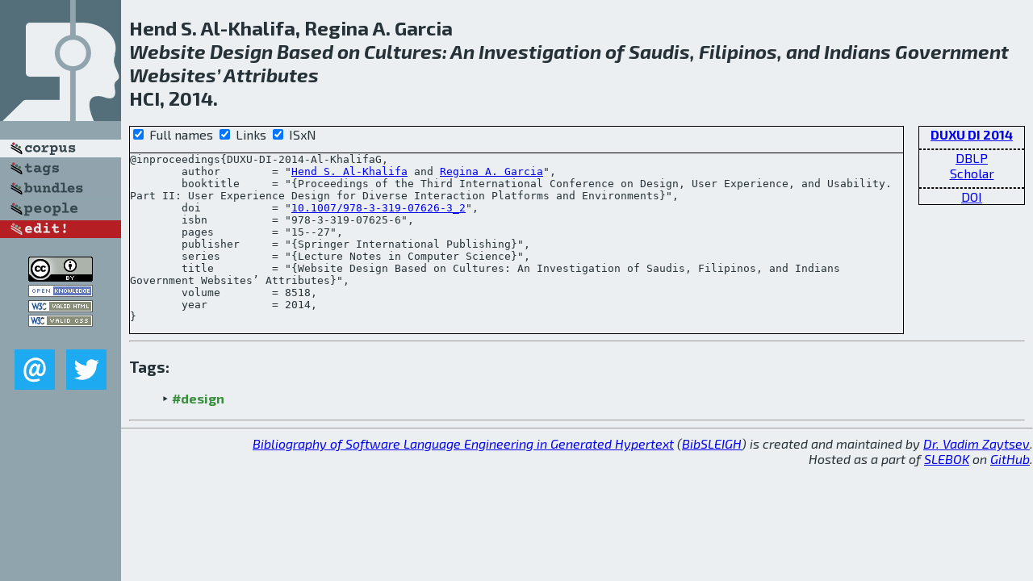

--- FILE ---
content_type: text/html; charset=utf-8
request_url: http://bibtex.github.io/DUXU-DI-2014-Al-KhalifaG.html
body_size: 2122
content:
<!DOCTYPE html>
<html>
<head>
	<meta http-equiv="Content-Type" content="text/html; charset=UTF-8"/>
	<meta name="keywords" content="software linguistics, software language engineering, book of knowledge, glossary, academic publications, scientific research, open knowledge, open science"/>
	<title>BibSLEIGH — Website Design Based on Cultures: An Investigation of Saudis, Filipinos, and Indians Government Websites’ Attributes</title>
	<link href="stuff/bib.css" rel="stylesheet" type="text/css"/>
	<link href='http://fonts.googleapis.com/css?family=Exo+2:400,700,400italic,700italic' rel='stylesheet' type='text/css'>
	<script src="stuff/jquery.min.js" type="text/javascript"></script>
</head>
<body>
<div class="left">
	<a href="index.html"><img src="stuff/hci.png" alt="Website Design Based on Cultures: An Investigation of Saudis, Filipinos, and Indians Government Websites’ Attributes" title="Website Design Based on Cultures: An Investigation of Saudis, Filipinos, and Indians Government Websites’ Attributes" class="pad"/></a>

	<div class="pad">
		<a href="index.html"><img src="stuff/a-corpus.png" alt="BibSLEIGH corpus" title="All papers in the corpus"/></a><br/>
		<a href="tag/index.html"><img src="stuff/p-tags.png" alt="BibSLEIGH tags" title="All known tags"/></a><br/>
		<a href="bundle/index.html"><img src="stuff/p-bundles.png" alt="BibSLEIGH bundles" title="All selected bundles"/></a><br/>
		<a href="person/index.html"><img src="stuff/p-people.png" alt="BibSLEIGH people" title="All contributors"/></a><br/>
<a href="https://github.com/slebok/bibsleigh/edit/master/corpus/HF\2014\DUXU-DI-2014\DUXU-DI-2014-Al-KhalifaG.json"><img src="stuff/edit.png" alt="EDIT!" title="EDIT!"/></a>
	</div>
	<a href="http://creativecommons.org/licenses/by/4.0/" title="CC-BY"><img src="stuff/cc-by.png" alt="CC-BY"/></a><br/>
	<a href="http://opendatacommons.org/licenses/by/summary/" title="Open Knowledge"><img src="stuff/open-knowledge.png" alt="Open Knowledge" /></a><br/>
	<a href="http://validator.w3.org/check/referer" title="XHTML 1.0 W3C Rec"><img src="stuff/xhtml.png" alt="XHTML 1.0 W3C Rec" /></a><br/>
	<a href="http://jigsaw.w3.org/css-validator/check/referer" title="CSS 2.1 W3C CanRec"><img src="stuff/css.png" alt="CSS 2.1 W3C CanRec" class="pad" /></a><br/>
	<div class="sm">
		<a href="mailto:vadim@grammarware.net"><img src="stuff/email.png" alt="email" title="Complain!" /></a>
		<a href="https://twitter.com/intent/tweet?screen_name=grammarware"><img src="stuff/twitter.png" alt="twitter" title="Mention!" /></a>
	</div>

</div>
<div class="main">
<h2>Hend S. Al-Khalifa, Regina A. Garcia<br/><em><a href="word/websit.html">Website</a> <a href="word/design.html">Design</a> <a href="word/base.html">Based</a> on <a href="word/cultur.html">Cultures</a>: An <a href="word/investig.html">Investigation</a> of <a href="word/saudi.html">Saudis</a>, <a href="word/filipino.html">Filipinos</a>, and <a href="word/indian.html">Indians</a> <a href="word/govern.html">Government</a> <a href="word/websit.html">Websites</a>’ <a href="word/attribut.html">Attributes</a></em><br/>HCI, 2014.</h2>
<div class="rbox">
<strong><a href="DUXU-DI-2014.html">DUXU DI 2014</a></strong><hr/><a href="http://dblp.org/rec/html/conf/hci/Al-KhalifaG14">DBLP</a><br/>
<a href="https://scholar.google.com/scholar?q=%22Website+Design+Based+on+Cultures:+An+Investigation+of+Saudis,+Filipinos,+and+Indians+Government+Websites’+Attributes%22">Scholar</a><hr/><a href="http://dx.doi.org/10.1007/978-3-319-07626-3_2">DOI</a>
</div>
<div class="pre"><form action="#">
	<input type="checkbox" checked="checked" onClick="$('#booktitle').text(this.checked?'Proceedings of the Third International Conference on Design, User Experience, and Usability. Part II: User Experience Design for Diverse Interaction Platforms and Environments':'HCI/DUXU p2');$('#series').text(this.checked?'Lecture Notes in Computer Science':'LNCS');$('#publisher').text(this.checked?'Springer International Publishing':'Springer');"/> Full names
	<input type="checkbox" checked="checked" onClick="(this.checked)?$('.uri').show():$('.uri').hide();"/> Links
	<input type="checkbox" checked="checked" onClick="(this.checked)?$('#isbn').show():$('#isbn').hide();"/> ISxN
	</form><pre>@inproceedings{DUXU-DI-2014-Al-KhalifaG,
	author        = "<a href="person/Hend_S_Al-Khalifa.html">Hend S. Al-Khalifa</a> and <a href="person/Regina_A_Garcia.html">Regina A. Garcia</a>",
	booktitle     = "{<span id="booktitle">Proceedings of the Third International Conference on Design, User Experience, and Usability. Part II: User Experience Design for Diverse Interaction Platforms and Environments</span>}",
<span class="uri">	doi           = "<a href="http://dx.doi.org/10.1007/978-3-319-07626-3_2">10.1007/978-3-319-07626-3_2</a>",
</span><span id="isbn">	isbn          = "978-3-319-07625-6",
</span>	pages         = "15--27",
	publisher     = "{<span id="publisher">Springer International Publishing</span>}",
	series        = "{<span id="series">Lecture Notes in Computer Science</span>}",
	title         = "{Website Design Based on Cultures: An Investigation of Saudis, Filipinos, and Indians Government Websites’ Attributes}",
	volume        = 8518,
	year          = 2014,
}</pre>
</div>
<hr/>
<h3>Tags:</h3><ul class="tri"><li class="tag"><a href="tag/design.html">#design</a></li></ul><hr/>
</div>
<hr style="clear:both"/>
<div class="last">
	<em>
		<a href="http://bibtex.github.io">Bibliography of Software Language Engineering in Generated Hypertext</a>
		(<a href="http://github.com/slebok/bibsleigh">BibSLEIGH</a>) is
		created and maintained by <a href="http://grammarware.github.io/">Dr. Vadim Zaytsev</a>.<br/>
		Hosted as a part of <a href="http://slebok.github.io/">SLEBOK</a> on <a href="http://www.github.com/">GitHub</a>.
	</em>
</div>
</body>
</html>